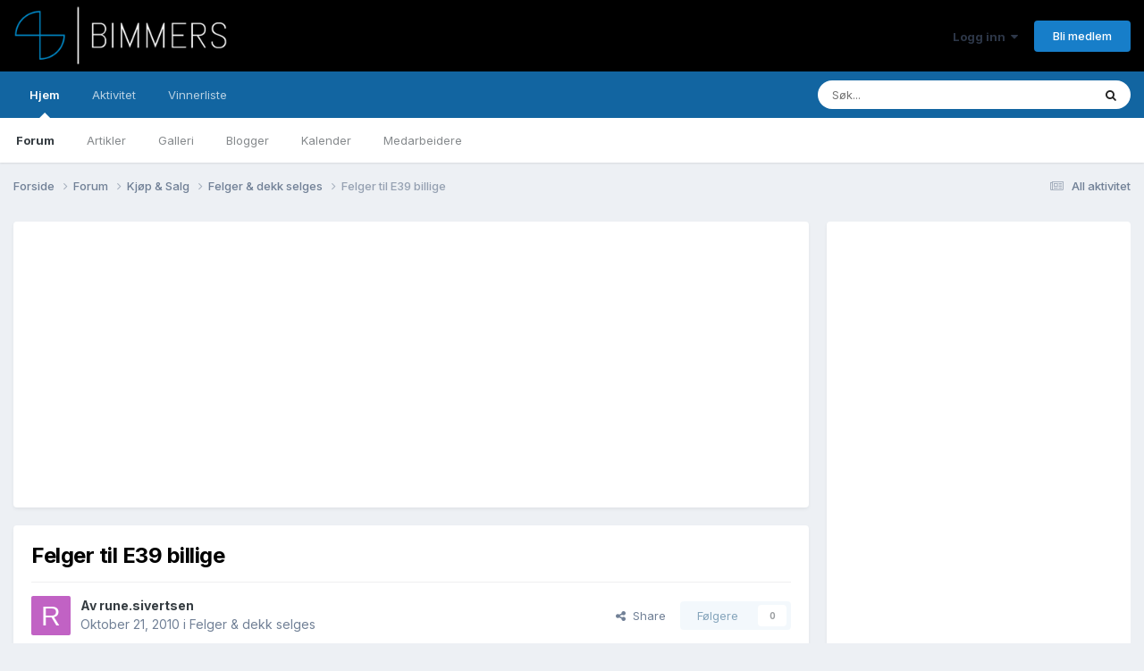

--- FILE ---
content_type: text/html;charset=UTF-8
request_url: https://bimmers.no/forums/topic/675507-felger-til-e39-billige/
body_size: 12102
content:
<!DOCTYPE html>
<html lang="nb-NO" dir="ltr">
	<head>
		<meta charset="utf-8">
        
		<title>Felger til E39 billige - Felger &amp; dekk selges - Bimmers.no | BMW Forum</title>
		
			<script>
  (function(i,s,o,g,r,a,m){i['GoogleAnalyticsObject']=r;i[r]=i[r]||function(){
  (i[r].q=i[r].q||[]).push(arguments)},i[r].l=1*new Date();a=s.createElement(o),
  m=s.getElementsByTagName(o)[0];a.async=1;a.src=g;m.parentNode.insertBefore(a,m)
  })(window,document,'script','//www.google-analytics.com/analytics.js','ga');

  ga('create', 'UA-44314757-1', 'bimmers.no');
  ga('send', 'pageview');

</script>

<div id="fb-root"></div>
<script>(function(d, s, id) {
  var js, fjs = d.getElementsByTagName(s)[0];
  if (d.getElementById(id)) return;
  js = d.createElement(s); js.id = id;
  js.src = "//connect.facebook.net/nb_NO/sdk.js#xfbml=1&version=v2.5&appId=193561007350520";
  fjs.parentNode.insertBefore(js, fjs);
}(document, 'script', 'facebook-jssdk'));</script>

		
		
		
		

	<meta name="viewport" content="width=device-width, initial-scale=1">


	
	
		<meta property="og:image" content="https://bimmers.no/repository/monthly_2016_01/Bimmers-logo-artikkel-2.jpg.9cde327ccb858f43a0ddaf5b50b73514.jpg">
	


	<meta name="twitter:card" content="summary_large_image" />




	
		
			
				<meta property="og:title" content="Felger til E39 billige">
			
		
	

	
		
			
				<meta property="og:type" content="website">
			
		
	

	
		
			
				<meta property="og:url" content="https://bimmers.no/forums/topic/675507-felger-til-e39-billige/">
			
		
	

	
		
			
				<meta name="description" content="Har ett sett felger til E39 liggende. 15&quot; de står nå med gamle vinterdekk. tenkte at om noen trengte så ligger de bare her. De ligger på hamarøy i nord men kan leveres rundt bodø. 100 for stykket.,.">
			
		
	

	
		
			
				<meta property="og:description" content="Har ett sett felger til E39 liggende. 15&quot; de står nå med gamle vinterdekk. tenkte at om noen trengte så ligger de bare her. De ligger på hamarøy i nord men kan leveres rundt bodø. 100 for stykket.,.">
			
		
	

	
		
			
				<meta property="og:updated_time" content="2010-10-21T17:50:03Z">
			
		
	

	
		
			
				<meta property="og:site_name" content="Bimmers.no | BMW Forum">
			
		
	

	
		
			
				<meta property="og:locale" content="nb_NO">
			
		
	


	
		<link rel="canonical" href="https://bimmers.no/forums/topic/675507-felger-til-e39-billige/" />
	





<link rel="manifest" href="https://bimmers.no/manifest.webmanifest/">
<meta name="msapplication-config" content="https://bimmers.no/browserconfig.xml/">
<meta name="msapplication-starturl" content="/">
<meta name="application-name" content="Bimmers.no | BMW Forum">
<meta name="apple-mobile-web-app-title" content="Bimmers.no | BMW Forum">

	<meta name="theme-color" content="#000000">










<link rel="preload" href="//bimmers.no/applications/core/interface/font/fontawesome-webfont.woff2?v=4.7.0" as="font" crossorigin="anonymous">
		


	<link rel="preconnect" href="https://fonts.googleapis.com">
	<link rel="preconnect" href="https://fonts.gstatic.com" crossorigin>
	
		<link href="https://fonts.googleapis.com/css2?family=Inter:wght@300;400;500;600;700&display=swap" rel="stylesheet">
	



	<link rel='stylesheet' href='https://bimmers.no/repository/css_built_1/341e4a57816af3ba440d891ca87450ff_framework.css?v=31211ded841736950416' media='all'>

	<link rel='stylesheet' href='https://bimmers.no/repository/css_built_1/05e81b71abe4f22d6eb8d1a929494829_responsive.css?v=31211ded841736950416' media='all'>

	<link rel='stylesheet' href='https://bimmers.no/repository/css_built_1/20446cf2d164adcc029377cb04d43d17_flags.css?v=31211ded841736950416' media='all'>

	<link rel='stylesheet' href='https://bimmers.no/repository/css_built_1/90eb5adf50a8c640f633d47fd7eb1778_core.css?v=31211ded841736950416' media='all'>

	<link rel='stylesheet' href='https://bimmers.no/repository/css_built_1/5a0da001ccc2200dc5625c3f3934497d_core_responsive.css?v=31211ded841736950416' media='all'>

	<link rel='stylesheet' href='https://bimmers.no/repository/css_built_1/62e269ced0fdab7e30e026f1d30ae516_forums.css?v=31211ded841736950416' media='all'>

	<link rel='stylesheet' href='https://bimmers.no/repository/css_built_1/76e62c573090645fb99a15a363d8620e_forums_responsive.css?v=31211ded841736950416' media='all'>

	<link rel='stylesheet' href='https://bimmers.no/repository/css_built_1/ebdea0c6a7dab6d37900b9190d3ac77b_topics.css?v=31211ded841736950416' media='all'>





<link rel='stylesheet' href='https://bimmers.no/repository/css_built_1/258adbb6e4f3e83cd3b355f84e3fa002_custom.css?v=31211ded841736950416' media='all'>




		
		

	</head>
	<body class='ipsApp ipsApp_front ipsJS_none ipsClearfix' data-controller='core.front.core.app' data-message="" data-pageApp='forums' data-pageLocation='front' data-pageModule='forums' data-pageController='topic' data-pageID='675507'  >
		
        

        

		<a href='#ipsLayout_mainArea' class='ipsHide' title='Gå til hovedinnholdet på denne siden' accesskey='m'>Gå til innhold</a>
		





		<div id='ipsLayout_header' class='ipsClearfix'>
			<header>
				<div class='ipsLayout_container'>
					


<a href='https://bimmers.no/' id='elLogo' accesskey='1'><img src="https://bimmers.no/repository/monthly_2016_01/Bimmers-hvit-logo.png.8304eb39e33d87c7730e9f9d9774a388.png" alt='Bimmers.no | BMW Forum'></a>

					
						

	<ul id='elUserNav' class='ipsList_inline cSignedOut ipsResponsive_showDesktop'>
		
        
		
        
        
            
            <li id='elSignInLink'>
                <a href='https://bimmers.no/login/' data-ipsMenu-closeOnClick="false" data-ipsMenu id='elUserSignIn'>
                    Logg inn &nbsp;<i class='fa fa-caret-down'></i>
                </a>
                
<div id='elUserSignIn_menu' class='ipsMenu ipsMenu_auto ipsHide'>
	<form accept-charset='utf-8' method='post' action='https://bimmers.no/login/'>
		<input type="hidden" name="csrfKey" value="d5b7d00485affcc42fb69d552142210e">
		<input type="hidden" name="ref" value="aHR0cHM6Ly9iaW1tZXJzLm5vL2ZvcnVtcy90b3BpYy82NzU1MDctZmVsZ2VyLXRpbC1lMzktYmlsbGlnZS8=">
		<div data-role="loginForm">
			
			
			
				<div class='ipsColumns ipsColumns_noSpacing'>
					<div class='ipsColumn ipsColumn_wide' id='elUserSignIn_internal'>
						
<div class="ipsPad ipsForm ipsForm_vertical">
	<h4 class="ipsType_sectionHead">Logg inn</h4>
	<br><br>
	<ul class='ipsList_reset'>
		<li class="ipsFieldRow ipsFieldRow_noLabel ipsFieldRow_fullWidth">
			
			
				<input type="email" placeholder="E-postadresse" name="auth" autocomplete="email">
			
		</li>
		<li class="ipsFieldRow ipsFieldRow_noLabel ipsFieldRow_fullWidth">
			<input type="password" placeholder="Passord" name="password" autocomplete="current-password">
		</li>
		<li class="ipsFieldRow ipsFieldRow_checkbox ipsClearfix">
			<span class="ipsCustomInput">
				<input type="checkbox" name="remember_me" id="remember_me_checkbox" value="1" checked aria-checked="true">
				<span></span>
			</span>
			<div class="ipsFieldRow_content">
				<label class="ipsFieldRow_label" for="remember_me_checkbox">Husk meg</label>
				<span class="ipsFieldRow_desc">Anbefales ikke for PC/nettbrett/mobil ol. som brukes av mange</span>
			</div>
		</li>
		<li class="ipsFieldRow ipsFieldRow_fullWidth">
			<button type="submit" name="_processLogin" value="usernamepassword" class="ipsButton ipsButton_primary ipsButton_small" id="elSignIn_submit">Logg inn</button>
			
				<p class="ipsType_right ipsType_small">
					
						<a href='https://bimmers.no/lostpassword/' >
					
					Glemt passord?</a>
				</p>
			
		</li>
	</ul>
</div>
					</div>
					<div class='ipsColumn ipsColumn_wide'>
						<div class='ipsPadding' id='elUserSignIn_external'>
							<div class='ipsAreaBackground_light ipsPadding:half'>
								
								
									<div class='ipsType_center ipsMargin_top:half'>
										

<button type="submit" name="_processLogin" value="2" class='ipsButton ipsButton_verySmall ipsButton_fullWidth ipsSocial ipsSocial_facebook' style="background-color: #3a579a">
	
		<span class='ipsSocial_icon'>
			
				<i class='fa fa-facebook-official'></i>
			
		</span>
		<span class='ipsSocial_text'>Logg inn med Facebook</span>
	
</button>
									</div>
								
							</div>
						</div>
					</div>
				</div>
			
		</div>
	</form>
</div>
            </li>
            
        
		
			<li>
				
					<a href='https://bimmers.no/register/' data-ipsDialog data-ipsDialog-size='narrow' data-ipsDialog-title='Bli medlem' id='elRegisterButton' class='ipsButton ipsButton_normal ipsButton_primary'>Bli medlem</a>
				
			</li>
		
	</ul>

						
<ul class='ipsMobileHamburger ipsList_reset ipsResponsive_hideDesktop'>
	<li data-ipsDrawer data-ipsDrawer-drawerElem='#elMobileDrawer'>
		<a href='#' >
			
			
				
			
			
			
			<i class='fa fa-navicon'></i>
		</a>
	</li>
</ul>
					
				</div>
			</header>
			

	<nav data-controller='core.front.core.navBar' class=' ipsResponsive_showDesktop'>
		<div class='ipsNavBar_primary ipsLayout_container '>
			<ul data-role="primaryNavBar" class='ipsClearfix'>
				


	
		
		
			
		
		<li class='ipsNavBar_active' data-active id='elNavSecondary_1' data-role="navBarItem" data-navApp="cms" data-navExt="Pages">
			
			
				<a href="https://bimmers.no"  data-navItem-id="1" data-navDefault>
					Hjem<span class='ipsNavBar_active__identifier'></span>
				</a>
			
			
				<ul class='ipsNavBar_secondary ' data-role='secondaryNavBar'>
					


	
		
		
			
		
		<li class='ipsNavBar_active' data-active id='elNavSecondary_9' data-role="navBarItem" data-navApp="forums" data-navExt="Forums">
			
			
				<a href="https://bimmers.no/forums/"  data-navItem-id="9" data-navDefault>
					Forum<span class='ipsNavBar_active__identifier'></span>
				</a>
			
			
		</li>
	
	

	
		
		
		<li  id='elNavSecondary_35' data-role="navBarItem" data-navApp="cms" data-navExt="Pages">
			
			
				<a href="https://bimmers.no/artikler/"  data-navItem-id="35" >
					Artikler<span class='ipsNavBar_active__identifier'></span>
				</a>
			
			
		</li>
	
	

	
		
		
		<li  id='elNavSecondary_10' data-role="navBarItem" data-navApp="gallery" data-navExt="Gallery">
			
			
				<a href="https://bimmers.no/gallery/"  data-navItem-id="10" >
					Galleri<span class='ipsNavBar_active__identifier'></span>
				</a>
			
			
		</li>
	
	

	
		
		
		<li  id='elNavSecondary_27' data-role="navBarItem" data-navApp="blog" data-navExt="Blogs">
			
			
				<a href="https://bimmers.no/blogs/"  data-navItem-id="27" >
					Blogger<span class='ipsNavBar_active__identifier'></span>
				</a>
			
			
		</li>
	
	

	
		
		
		<li  id='elNavSecondary_28' data-role="navBarItem" data-navApp="calendar" data-navExt="Calendar">
			
			
				<a href="https://bimmers.no/calendar/"  data-navItem-id="28" >
					Kalender<span class='ipsNavBar_active__identifier'></span>
				</a>
			
			
		</li>
	
	

	
		
		
		<li  id='elNavSecondary_30' data-role="navBarItem" data-navApp="core" data-navExt="StaffDirectory">
			
			
				<a href="https://bimmers.no/staff/"  data-navItem-id="30" >
					Medarbeidere<span class='ipsNavBar_active__identifier'></span>
				</a>
			
			
		</li>
	
	

					<li class='ipsHide' id='elNavigationMore_1' data-role='navMore'>
						<a href='#' data-ipsMenu data-ipsMenu-appendTo='#elNavigationMore_1' id='elNavigationMore_1_dropdown'>Mer <i class='fa fa-caret-down'></i></a>
						<ul class='ipsHide ipsMenu ipsMenu_auto' id='elNavigationMore_1_dropdown_menu' data-role='moreDropdown'></ul>
					</li>
				</ul>
			
		</li>
	
	

	
		
		
		<li  id='elNavSecondary_2' data-role="navBarItem" data-navApp="core" data-navExt="CustomItem">
			
			
				<a href="https://bimmers.no/discover/"  data-navItem-id="2" >
					Aktivitet<span class='ipsNavBar_active__identifier'></span>
				</a>
			
			
				<ul class='ipsNavBar_secondary ipsHide' data-role='secondaryNavBar'>
					


	
		
		
		<li  id='elNavSecondary_3' data-role="navBarItem" data-navApp="core" data-navExt="AllActivity">
			
			
				<a href="https://bimmers.no/discover/"  data-navItem-id="3" >
					All aktivitet<span class='ipsNavBar_active__identifier'></span>
				</a>
			
			
		</li>
	
	

	
		
		
		<li  id='elNavSecondary_4' data-role="navBarItem" data-navApp="core" data-navExt="YourActivityStreams">
			
			
				<a href="#"  data-navItem-id="4" >
					Mine aktivitetsstrømmer<span class='ipsNavBar_active__identifier'></span>
				</a>
			
			
		</li>
	
	

	
		
		
		<li  id='elNavSecondary_5' data-role="navBarItem" data-navApp="core" data-navExt="YourActivityStreamsItem">
			
			
				<a href="https://bimmers.no/discover/unread/"  data-navItem-id="5" >
					Ulest innhold<span class='ipsNavBar_active__identifier'></span>
				</a>
			
			
		</li>
	
	

	
		
		
		<li  id='elNavSecondary_6' data-role="navBarItem" data-navApp="core" data-navExt="YourActivityStreamsItem">
			
			
				<a href="https://bimmers.no/discover/content-started/"  data-navItem-id="6" >
					Innhold jeg startet<span class='ipsNavBar_active__identifier'></span>
				</a>
			
			
		</li>
	
	

	
		
		
		<li  id='elNavSecondary_7' data-role="navBarItem" data-navApp="core" data-navExt="Search">
			
			
				<a href="https://bimmers.no/search/"  data-navItem-id="7" >
					Søk<span class='ipsNavBar_active__identifier'></span>
				</a>
			
			
		</li>
	
	

					<li class='ipsHide' id='elNavigationMore_2' data-role='navMore'>
						<a href='#' data-ipsMenu data-ipsMenu-appendTo='#elNavigationMore_2' id='elNavigationMore_2_dropdown'>Mer <i class='fa fa-caret-down'></i></a>
						<ul class='ipsHide ipsMenu ipsMenu_auto' id='elNavigationMore_2_dropdown_menu' data-role='moreDropdown'></ul>
					</li>
				</ul>
			
		</li>
	
	

	
		
		
		<li  id='elNavSecondary_36' data-role="navBarItem" data-navApp="core" data-navExt="Leaderboard">
			
			
				<a href="https://bimmers.no/leaderboard/"  data-navItem-id="36" >
					Vinnerliste<span class='ipsNavBar_active__identifier'></span>
				</a>
			
			
		</li>
	
	

	
	

				<li class='ipsHide' id='elNavigationMore' data-role='navMore'>
					<a href='#' data-ipsMenu data-ipsMenu-appendTo='#elNavigationMore' id='elNavigationMore_dropdown'>Mer</a>
					<ul class='ipsNavBar_secondary ipsHide' data-role='secondaryNavBar'>
						<li class='ipsHide' id='elNavigationMore_more' data-role='navMore'>
							<a href='#' data-ipsMenu data-ipsMenu-appendTo='#elNavigationMore_more' id='elNavigationMore_more_dropdown'>Mer <i class='fa fa-caret-down'></i></a>
							<ul class='ipsHide ipsMenu ipsMenu_auto' id='elNavigationMore_more_dropdown_menu' data-role='moreDropdown'></ul>
						</li>
					</ul>
				</li>
			</ul>
			

	<div id="elSearchWrapper">
		<div id='elSearch' data-controller="core.front.core.quickSearch">
			<form accept-charset='utf-8' action='//bimmers.no/search/?do=quicksearch' method='post'>
                <input type='search' id='elSearchField' placeholder='Søk...' name='q' autocomplete='off' aria-label='Søk'>
                <details class='cSearchFilter'>
                    <summary class='cSearchFilter__text'></summary>
                    <ul class='cSearchFilter__menu'>
                        
                        <li><label><input type="radio" name="type" value="all" ><span class='cSearchFilter__menuText'>Alle steder</span></label></li>
                        
                            
                                <li><label><input type="radio" name="type" value='contextual_{&quot;type&quot;:&quot;forums_topic&quot;,&quot;nodes&quot;:12}' checked><span class='cSearchFilter__menuText'>Denne kategorien</span></label></li>
                            
                                <li><label><input type="radio" name="type" value='contextual_{&quot;type&quot;:&quot;forums_topic&quot;,&quot;item&quot;:675507}' checked><span class='cSearchFilter__menuText'>Denne tråden</span></label></li>
                            
                        
                        
                            <li><label><input type="radio" name="type" value="core_statuses_status"><span class='cSearchFilter__menuText'>Statusoppdateringer</span></label></li>
                        
                            <li><label><input type="radio" name="type" value="cms_pages_pageitem"><span class='cSearchFilter__menuText'>Pages</span></label></li>
                        
                            <li><label><input type="radio" name="type" value="cms_records1"><span class='cSearchFilter__menuText'>Artikler</span></label></li>
                        
                            <li><label><input type="radio" name="type" value="forums_topic"><span class='cSearchFilter__menuText'>Emner</span></label></li>
                        
                            <li><label><input type="radio" name="type" value="gallery_image"><span class='cSearchFilter__menuText'>Bilder</span></label></li>
                        
                            <li><label><input type="radio" name="type" value="gallery_album_item"><span class='cSearchFilter__menuText'>Album</span></label></li>
                        
                            <li><label><input type="radio" name="type" value="blog_entry"><span class='cSearchFilter__menuText'>Blogginnlegg</span></label></li>
                        
                            <li><label><input type="radio" name="type" value="calendar_event"><span class='cSearchFilter__menuText'>Hendelser</span></label></li>
                        
                            <li><label><input type="radio" name="type" value="core_members"><span class='cSearchFilter__menuText'>Medlemmer</span></label></li>
                        
                    </ul>
                </details>
				<button class='cSearchSubmit' type="submit" aria-label='Søk'><i class="fa fa-search"></i></button>
			</form>
		</div>
	</div>

		</div>
	</nav>

			
<ul id='elMobileNav' class='ipsResponsive_hideDesktop' data-controller='core.front.core.mobileNav'>
	
		
			
			
				
				
			
				
				
			
				
					<li id='elMobileBreadcrumb'>
						<a href='https://bimmers.no/forums/forum/12-felger-amp-dekk-selges/'>
							<span>Felger &amp; dekk selges</span>
						</a>
					</li>
				
				
			
				
				
			
		
	
	
	
	<li >
		<a data-action="defaultStream" href='https://bimmers.no/discover/'><i class="fa fa-newspaper-o" aria-hidden="true"></i></a>
	</li>

	

	
		<li class='ipsJS_show'>
			<a href='https://bimmers.no/search/'><i class='fa fa-search'></i></a>
		</li>
	
</ul>
		</div>
		<main id='ipsLayout_body' class='ipsLayout_container'>
			<div id='ipsLayout_contentArea'>
				<div id='ipsLayout_contentWrapper'>
					
<nav class='ipsBreadcrumb ipsBreadcrumb_top ipsFaded_withHover'>
	

	<ul class='ipsList_inline ipsPos_right'>
		
		<li >
			<a data-action="defaultStream" class='ipsType_light '  href='https://bimmers.no/discover/'><i class="fa fa-newspaper-o" aria-hidden="true"></i> <span>All aktivitet</span></a>
		</li>
		
	</ul>

	<ul data-role="breadcrumbList">
		<li>
			<a title="Forside" href='https://bimmers.no/'>
				<span>Forside <i class='fa fa-angle-right'></i></span>
			</a>
		</li>
		
		
			<li>
				
					<a href='https://bimmers.no/forums/'>
						<span>Forum <i class='fa fa-angle-right' aria-hidden="true"></i></span>
					</a>
				
			</li>
		
			<li>
				
					<a href='https://bimmers.no/forums/forum/15-kj%C3%B8p-amp-salg/'>
						<span>Kjøp &amp; Salg <i class='fa fa-angle-right' aria-hidden="true"></i></span>
					</a>
				
			</li>
		
			<li>
				
					<a href='https://bimmers.no/forums/forum/12-felger-amp-dekk-selges/'>
						<span>Felger &amp; dekk selges <i class='fa fa-angle-right' aria-hidden="true"></i></span>
					</a>
				
			</li>
		
			<li>
				
					Felger til E39 billige
				
			</li>
		
	</ul>
</nav>
					
					<div id='ipsLayout_mainArea'>
						
						
						
						

	




	<div class='cWidgetContainer '  data-role='widgetReceiver' data-orientation='horizontal' data-widgetArea='header'>
		<ul class='ipsList_reset'>
			
				
					
					<li class='ipsWidget ipsWidget_horizontal ipsBox  ipsResponsive_block' data-blockID='app_cms_Blocks_si79ebtre' data-blockConfig="true" data-blockTitle="Egne blokker" data-blockErrorMessage="Denne blokken kunne ikke vises. Det kan være fordi du må konfigurere den, at den ikke kan vises på akkurat denne siden eller vil vises etter at du laster siden på nytt."  data-controller='core.front.widgets.block'>
<div class='ipsWidget_inner ipsPad ipsType_richText' data-controller='core.front.core.lightboxedImages'>
	
<ins class="adsbygoogle" style="display:block" data-ad-client="ca-pub-6109846708041883" data-ad-slot="6564151071" data-ad-format="auto" data-full-width-responsive="true"></ins>
<script>
     (adsbygoogle = window.adsbygoogle || []).push({});
</script>

</div>
</li>
				
			
		</ul>
	</div>

						



<div class="ipsPageHeader ipsResponsive_pull ipsBox ipsPadding sm:ipsPadding:half ipsMargin_bottom">
		
	
	<div class="ipsFlex ipsFlex-ai:center ipsFlex-fw:wrap ipsGap:4">
		<div class="ipsFlex-flex:11">
			<h1 class="ipsType_pageTitle ipsContained_container">
				

				
				
					<span class="ipsType_break ipsContained">
						<span>Felger til E39 billige</span>
					</span>
				
			</h1>
			
			
		</div>
		
	</div>
	<hr class="ipsHr">
	<div class="ipsPageHeader__meta ipsFlex ipsFlex-jc:between ipsFlex-ai:center ipsFlex-fw:wrap ipsGap:3">
		<div class="ipsFlex-flex:11">
			<div class="ipsPhotoPanel ipsPhotoPanel_mini ipsPhotoPanel_notPhone ipsClearfix">
				


	<a href="https://bimmers.no/profile/51075-runesivertsen/" rel="nofollow" data-ipsHover data-ipsHover-width="370" data-ipsHover-target="https://bimmers.no/profile/51075-runesivertsen/?do=hovercard" class="ipsUserPhoto ipsUserPhoto_mini" title="Gå til rune.sivertsen sin profil">
		<img src='data:image/svg+xml,%3Csvg%20xmlns%3D%22http%3A%2F%2Fwww.w3.org%2F2000%2Fsvg%22%20viewBox%3D%220%200%201024%201024%22%20style%3D%22background%3A%23c162c4%22%3E%3Cg%3E%3Ctext%20text-anchor%3D%22middle%22%20dy%3D%22.35em%22%20x%3D%22512%22%20y%3D%22512%22%20fill%3D%22%23ffffff%22%20font-size%3D%22700%22%20font-family%3D%22-apple-system%2C%20BlinkMacSystemFont%2C%20Roboto%2C%20Helvetica%2C%20Arial%2C%20sans-serif%22%3ER%3C%2Ftext%3E%3C%2Fg%3E%3C%2Fsvg%3E' alt='rune.sivertsen' loading="lazy">
	</a>

				<div>
					<p class="ipsType_reset ipsType_blendLinks">
						<span class="ipsType_normal">
						
							<strong>Av 


<a href='https://bimmers.no/profile/51075-runesivertsen/' rel="nofollow" data-ipsHover data-ipsHover-width='370' data-ipsHover-target='https://bimmers.no/profile/51075-runesivertsen/?do=hovercard&amp;referrer=https%253A%252F%252Fbimmers.no%252Fforums%252Ftopic%252F675507-felger-til-e39-billige%252F' title="Gå til rune.sivertsen sin profil" class="ipsType_break">rune.sivertsen</a></strong><br>
							<span class="ipsType_light"><time datetime='2010-10-21T17:50:03Z' title='10/21/10 17:50' data-short='15 år'>Oktober 21, 2010	</time> i <a href="https://bimmers.no/forums/forum/12-felger-amp-dekk-selges/">Felger &amp; dekk selges</a></span>
						
						</span>
					</p>
				</div>
			</div>
		</div>
		
			<div class="ipsFlex-flex:01 ipsResponsive_hidePhone">
				<div class="ipsShareLinks">
					
						


    <a href='#elShareItem_1935941962_menu' id='elShareItem_1935941962' data-ipsMenu class='ipsShareButton ipsButton ipsButton_verySmall ipsButton_link ipsButton_link--light'>
        <span><i class='fa fa-share-alt'></i></span> &nbsp;Share
    </a>

    <div class='ipsPadding ipsMenu ipsMenu_normal ipsHide' id='elShareItem_1935941962_menu' data-controller="core.front.core.sharelink">
        
        
        <span data-ipsCopy data-ipsCopy-flashmessage>
            <a href="https://bimmers.no/forums/topic/675507-felger-til-e39-billige/" class="ipsButton ipsButton_light ipsButton_small ipsButton_fullWidth" data-role="copyButton" data-clipboard-text="https://bimmers.no/forums/topic/675507-felger-til-e39-billige/" data-ipstooltip title='Copy Link to Clipboard'><i class="fa fa-clone"></i> https://bimmers.no/forums/topic/675507-felger-til-e39-billige/</a>
        </span>
        <ul class='ipsShareLinks ipsMargin_top:half'>
            
                <li>
<a href="https://x.com/share?url=https%3A%2F%2Fbimmers.no%2Fforums%2Ftopic%2F675507-felger-til-e39-billige%2F" class="cShareLink cShareLink_x" target="_blank" data-role="shareLink" title='Share on X' data-ipsTooltip rel='nofollow noopener'>
    <i class="fa fa-x"></i>
</a></li>
            
                <li>
<a href="https://www.facebook.com/sharer/sharer.php?u=https%3A%2F%2Fbimmers.no%2Fforums%2Ftopic%2F675507-felger-til-e39-billige%2F" class="cShareLink cShareLink_facebook" target="_blank" data-role="shareLink" title='Del på Facebook' data-ipsTooltip rel='noopener nofollow'>
	<i class="fa fa-facebook"></i>
</a></li>
            
                <li>
<a href="mailto:?subject=Felger%20til%20E39%20billige&body=https%3A%2F%2Fbimmers.no%2Fforums%2Ftopic%2F675507-felger-til-e39-billige%2F" rel='nofollow' class='cShareLink cShareLink_email' title='Del gjennom e-post' data-ipsTooltip>
	<i class="fa fa-envelope"></i>
</a></li>
            
        </ul>
        
            <hr class='ipsHr'>
            <button class='ipsHide ipsButton ipsButton_verySmall ipsButton_light ipsButton_fullWidth ipsMargin_top:half' data-controller='core.front.core.webshare' data-role='webShare' data-webShareTitle='Felger til E39 billige' data-webShareText='Felger til E39 billige' data-webShareUrl='https://bimmers.no/forums/topic/675507-felger-til-e39-billige/'>More sharing options...</button>
        
    </div>

					
					
                    

					



					

<div data-followApp='forums' data-followArea='topic' data-followID='675507' data-controller='core.front.core.followButton'>
	

	<a href='https://bimmers.no/login/' rel="nofollow" class="ipsFollow ipsPos_middle ipsButton ipsButton_light ipsButton_verySmall ipsButton_disabled" data-role="followButton" data-ipsTooltip title='Logg inn for å følge dette'>
		<span>Følgere</span>
		<span class='ipsCommentCount'>0</span>
	</a>

</div>
				</div>
			</div>
					
	</div>
	
	
</div>








<div class="ipsClearfix">
	<ul class="ipsToolList ipsToolList_horizontal ipsClearfix ipsSpacer_both ipsResponsive_hidePhone">
		
		
		
	</ul>
</div>

<div id="comments" data-controller="core.front.core.commentFeed,forums.front.topic.view, core.front.core.ignoredComments" data-autopoll data-baseurl="https://bimmers.no/forums/topic/675507-felger-til-e39-billige/" data-lastpage data-feedid="topic-675507" class="cTopic ipsClear ipsSpacer_top">
	
			
	

	

<div data-controller='core.front.core.recommendedComments' data-url='https://bimmers.no/forums/topic/675507-felger-til-e39-billige/?recommended=comments' class='ipsRecommendedComments ipsHide'>
	<div data-role="recommendedComments">
		<h2 class='ipsType_sectionHead ipsType_large ipsType_bold ipsMargin_bottom'>Anbefalte innlegg</h2>
		
	</div>
</div>
	
	<div id="elPostFeed" data-role="commentFeed" data-controller="core.front.core.moderation" >
		<form action="https://bimmers.no/forums/topic/675507-felger-til-e39-billige/?csrfKey=d5b7d00485affcc42fb69d552142210e&amp;do=multimodComment" method="post" data-ipspageaction data-role="moderationTools">
			
			
				

					

					
					



<a id='findComment-1661537'></a>
<a id='comment-1661537'></a>
<article  id='elComment_1661537' class='cPost ipsBox ipsResponsive_pull  ipsComment  ipsComment_parent ipsClearfix ipsClear ipsColumns ipsColumns_noSpacing ipsColumns_collapsePhone    '>
	

	

	<div class='cAuthorPane_mobile ipsResponsive_showPhone'>
		<div class='cAuthorPane_photo'>
			<div class='cAuthorPane_photoWrap'>
				


	<a href="https://bimmers.no/profile/51075-runesivertsen/" rel="nofollow" data-ipsHover data-ipsHover-width="370" data-ipsHover-target="https://bimmers.no/profile/51075-runesivertsen/?do=hovercard" class="ipsUserPhoto ipsUserPhoto_large" title="Gå til rune.sivertsen sin profil">
		<img src='data:image/svg+xml,%3Csvg%20xmlns%3D%22http%3A%2F%2Fwww.w3.org%2F2000%2Fsvg%22%20viewBox%3D%220%200%201024%201024%22%20style%3D%22background%3A%23c162c4%22%3E%3Cg%3E%3Ctext%20text-anchor%3D%22middle%22%20dy%3D%22.35em%22%20x%3D%22512%22%20y%3D%22512%22%20fill%3D%22%23ffffff%22%20font-size%3D%22700%22%20font-family%3D%22-apple-system%2C%20BlinkMacSystemFont%2C%20Roboto%2C%20Helvetica%2C%20Arial%2C%20sans-serif%22%3ER%3C%2Ftext%3E%3C%2Fg%3E%3C%2Fsvg%3E' alt='rune.sivertsen' loading="lazy">
	</a>

				
				
					<a href="https://bimmers.no/profile/51075-runesivertsen/badges/" rel="nofollow">
						
<img src='https://bimmers.no/repository/monthly_2021_09/1_Newbie.svg' loading="lazy" alt="Newbie" class="cAuthorPane_badge cAuthorPane_badge--rank ipsOutline ipsOutline:2px" data-ipsTooltip title="Rang: Newbie (1/14)">
					</a>
				
			</div>
		</div>
		<div class='cAuthorPane_content'>
			<h3 class='ipsType_sectionHead cAuthorPane_author ipsType_break ipsType_blendLinks ipsFlex ipsFlex-ai:center'>
				


<a href='https://bimmers.no/profile/51075-runesivertsen/' rel="nofollow" data-ipsHover data-ipsHover-width='370' data-ipsHover-target='https://bimmers.no/profile/51075-runesivertsen/?do=hovercard&amp;referrer=https%253A%252F%252Fbimmers.no%252Fforums%252Ftopic%252F675507-felger-til-e39-billige%252F' title="Gå til rune.sivertsen sin profil" class="ipsType_break">rune.sivertsen</a>
			</h3>
			<div class='ipsType_light ipsType_reset'>
			    <a href='https://bimmers.no/forums/topic/675507-felger-til-e39-billige/#findComment-1661537' rel="nofollow" class='ipsType_blendLinks'>Skrevet <time datetime='2010-10-21T17:50:03Z' title='10/21/10 17:50' data-short='15 år'>Oktober 21, 2010	</time></a>
				
			</div>
		</div>
	</div>
	<aside class='ipsComment_author cAuthorPane ipsColumn ipsColumn_medium ipsResponsive_hidePhone'>
		<h3 class='ipsType_sectionHead cAuthorPane_author ipsType_blendLinks ipsType_break'><strong>


<a href='https://bimmers.no/profile/51075-runesivertsen/' rel="nofollow" data-ipsHover data-ipsHover-width='370' data-ipsHover-target='https://bimmers.no/profile/51075-runesivertsen/?do=hovercard&amp;referrer=https%253A%252F%252Fbimmers.no%252Fforums%252Ftopic%252F675507-felger-til-e39-billige%252F' title="Gå til rune.sivertsen sin profil" class="ipsType_break">rune.sivertsen</a></strong>
			
		</h3>
		<ul class='cAuthorPane_info ipsList_reset'>
			<li data-role='photo' class='cAuthorPane_photo'>
				<div class='cAuthorPane_photoWrap'>
					


	<a href="https://bimmers.no/profile/51075-runesivertsen/" rel="nofollow" data-ipsHover data-ipsHover-width="370" data-ipsHover-target="https://bimmers.no/profile/51075-runesivertsen/?do=hovercard" class="ipsUserPhoto ipsUserPhoto_large" title="Gå til rune.sivertsen sin profil">
		<img src='data:image/svg+xml,%3Csvg%20xmlns%3D%22http%3A%2F%2Fwww.w3.org%2F2000%2Fsvg%22%20viewBox%3D%220%200%201024%201024%22%20style%3D%22background%3A%23c162c4%22%3E%3Cg%3E%3Ctext%20text-anchor%3D%22middle%22%20dy%3D%22.35em%22%20x%3D%22512%22%20y%3D%22512%22%20fill%3D%22%23ffffff%22%20font-size%3D%22700%22%20font-family%3D%22-apple-system%2C%20BlinkMacSystemFont%2C%20Roboto%2C%20Helvetica%2C%20Arial%2C%20sans-serif%22%3ER%3C%2Ftext%3E%3C%2Fg%3E%3C%2Fsvg%3E' alt='rune.sivertsen' loading="lazy">
	</a>

					
					
						
<img src='https://bimmers.no/repository/monthly_2021_09/1_Newbie.svg' loading="lazy" alt="Newbie" class="cAuthorPane_badge cAuthorPane_badge--rank ipsOutline ipsOutline:2px" data-ipsTooltip title="Rang: Newbie (1/14)">
					
				</div>
			</li>
			
				<li data-role='group'>Medlem</li>
				
			
			
				<li data-role='stats' class='ipsMargin_top'>
					<ul class="ipsList_reset ipsType_light ipsFlex ipsFlex-ai:center ipsFlex-jc:center ipsGap_row:2 cAuthorPane_stats">
						<li>
							
								<a href="https://bimmers.no/profile/51075-runesivertsen/content/" rel="nofollow" title="178 innlegg" data-ipsTooltip class="ipsType_blendLinks">
							
								<i class="fa fa-comment"></i> 178
							
								</a>
							
						</li>
						
					</ul>
				</li>
			
			
				

			
		</ul>
	</aside>
	<div class='ipsColumn ipsColumn_fluid ipsMargin:none'>
		

<div id='comment-1661537_wrap' data-controller='core.front.core.comment' data-commentApp='forums' data-commentType='forums' data-commentID="1661537" data-quoteData='{&quot;userid&quot;:51075,&quot;username&quot;:&quot;rune.sivertsen&quot;,&quot;timestamp&quot;:1287683403,&quot;contentapp&quot;:&quot;forums&quot;,&quot;contenttype&quot;:&quot;forums&quot;,&quot;contentid&quot;:675507,&quot;contentclass&quot;:&quot;forums_Topic&quot;,&quot;contentcommentid&quot;:1661537}' class='ipsComment_content ipsType_medium'>

	<div class='ipsComment_meta ipsType_light ipsFlex ipsFlex-ai:center ipsFlex-jc:between ipsFlex-fd:row-reverse'>
		<div class='ipsType_light ipsType_reset ipsType_blendLinks ipsComment_toolWrap'>
			<div class='ipsResponsive_hidePhone ipsComment_badges'>
				<ul class='ipsList_reset ipsFlex ipsFlex-jc:end ipsFlex-fw:wrap ipsGap:2 ipsGap_row:1'>
					
					
					
					
					
				</ul>
			</div>
			<ul class='ipsList_reset ipsComment_tools'>
				<li>
					<a href='#elControls_1661537_menu' class='ipsComment_ellipsis' id='elControls_1661537' title='Flere valg...' data-ipsMenu data-ipsMenu-appendTo='#comment-1661537_wrap'><i class='fa fa-ellipsis-h'></i></a>
					<ul id='elControls_1661537_menu' class='ipsMenu ipsMenu_narrow ipsHide'>
						
						
                        
						
						
						
							
								
							
							
							
							
							
							
						
					</ul>
				</li>
				
			</ul>
		</div>

		<div class='ipsType_reset ipsResponsive_hidePhone'>
		   
		   Skrevet <time datetime='2010-10-21T17:50:03Z' title='10/21/10 17:50' data-short='15 år'>Oktober 21, 2010	</time>
		   
			
			<span class='ipsResponsive_hidePhone'>
				
				
			</span>
		</div>
	</div>

	

    

	<div class='cPost_contentWrap'>
		
		<div data-role='commentContent' class='ipsType_normal ipsType_richText ipsPadding_bottom ipsContained' data-controller='core.front.core.lightboxedImages'>
			<p>Har ett sett felger til E39 liggende. 15" de står nå med gamle vinterdekk. tenkte at om noen trengte så ligger de bare her. De ligger på hamarøy i nord men kan leveres rundt bodø. 100 for stykket.,.</p>

			
		</div>

		

		
			

		
	</div>

	
    
</div>
	</div>
</article>
					
					
						<script async src="https://pagead2.googlesyndication.com/pagead/js/adsbygoogle.js"></script>
<!-- Responsiv Bimmers -->
<ins class="adsbygoogle"
     style="display:block"
     data-ad-client="ca-pub-6109846708041883"
     data-ad-slot="4933414051"
     data-ad-format="auto"
     data-full-width-responsive="true"></ins>
<script>
     (adsbygoogle = window.adsbygoogle || []).push({});
</script>
					
					
				
			
			
<input type="hidden" name="csrfKey" value="d5b7d00485affcc42fb69d552142210e" />


		</form>
	</div>

	
	
	
	
	
		<a id="replyForm"></a>
	<div data-role="replyArea" class="cTopicPostArea ipsBox ipsResponsive_pull ipsPadding cTopicPostArea_noSize ipsSpacer_top" >
			
				
				

<div>
	<input type="hidden" name="csrfKey" value="d5b7d00485affcc42fb69d552142210e">
	
		<div class='ipsType_center ipsPad cGuestTeaser'>
			
				<h2 class='ipsType_pageTitle'>Opprett en konto eller logg inn for å kommentere</h2>
				<p class='ipsType_light ipsType_normal ipsType_reset ipsSpacer_top ipsSpacer_half'>Du må være et medlem for å kunne skrive en kommentar</p>
			
	
			<div class='ipsBox ipsPad ipsSpacer_top'>
				<div class='ipsGrid ipsGrid_collapsePhone'>
					<div class='ipsGrid_span6 cGuestTeaser_left'>
						<h2 class='ipsType_sectionHead'>Opprett konto</h2>
						<p class='ipsType_normal ipsType_reset ipsType_light ipsSpacer_bottom'>Det er enkelt å melde seg inn for å starte en ny konto!</p>
						
							<a href='https://bimmers.no/register/' class='ipsButton ipsButton_primary ipsButton_small' data-ipsDialog data-ipsDialog-size='narrow' data-ipsDialog-title='Bli medlem'>
						
						Start en konto</a>
					</div>
					<div class='ipsGrid_span6 cGuestTeaser_right'>
						<h2 class='ipsType_sectionHead'>Logg inn</h2>
						<p class='ipsType_normal ipsType_reset ipsType_light ipsSpacer_bottom'>Har du allerede en konto? Logg inn her.</p>
						<a href='https://bimmers.no/login/?ref=aHR0cHM6Ly9iaW1tZXJzLm5vL2ZvcnVtcy90b3BpYy82NzU1MDctZmVsZ2VyLXRpbC1lMzktYmlsbGlnZS8jcmVwbHlGb3Jt' data-ipsDialog data-ipsDialog-size='medium' data-ipsDialog-remoteVerify="false" data-ipsDialog-title="Logg inn nå" class='ipsButton ipsButton_primary ipsButton_small'>Logg inn nå</a>
					</div>
				</div>
			</div>
		</div>
	
</div>
			
		</div>
	

	
		<div class="ipsBox ipsPadding ipsResponsive_pull ipsResponsive_showPhone ipsMargin_top">
			<div class="ipsShareLinks">
				
					


    <a href='#elShareItem_1486304417_menu' id='elShareItem_1486304417' data-ipsMenu class='ipsShareButton ipsButton ipsButton_verySmall ipsButton_light '>
        <span><i class='fa fa-share-alt'></i></span> &nbsp;Share
    </a>

    <div class='ipsPadding ipsMenu ipsMenu_normal ipsHide' id='elShareItem_1486304417_menu' data-controller="core.front.core.sharelink">
        
        
        <span data-ipsCopy data-ipsCopy-flashmessage>
            <a href="https://bimmers.no/forums/topic/675507-felger-til-e39-billige/" class="ipsButton ipsButton_light ipsButton_small ipsButton_fullWidth" data-role="copyButton" data-clipboard-text="https://bimmers.no/forums/topic/675507-felger-til-e39-billige/" data-ipstooltip title='Copy Link to Clipboard'><i class="fa fa-clone"></i> https://bimmers.no/forums/topic/675507-felger-til-e39-billige/</a>
        </span>
        <ul class='ipsShareLinks ipsMargin_top:half'>
            
                <li>
<a href="https://x.com/share?url=https%3A%2F%2Fbimmers.no%2Fforums%2Ftopic%2F675507-felger-til-e39-billige%2F" class="cShareLink cShareLink_x" target="_blank" data-role="shareLink" title='Share on X' data-ipsTooltip rel='nofollow noopener'>
    <i class="fa fa-x"></i>
</a></li>
            
                <li>
<a href="https://www.facebook.com/sharer/sharer.php?u=https%3A%2F%2Fbimmers.no%2Fforums%2Ftopic%2F675507-felger-til-e39-billige%2F" class="cShareLink cShareLink_facebook" target="_blank" data-role="shareLink" title='Del på Facebook' data-ipsTooltip rel='noopener nofollow'>
	<i class="fa fa-facebook"></i>
</a></li>
            
                <li>
<a href="mailto:?subject=Felger%20til%20E39%20billige&body=https%3A%2F%2Fbimmers.no%2Fforums%2Ftopic%2F675507-felger-til-e39-billige%2F" rel='nofollow' class='cShareLink cShareLink_email' title='Del gjennom e-post' data-ipsTooltip>
	<i class="fa fa-envelope"></i>
</a></li>
            
        </ul>
        
            <hr class='ipsHr'>
            <button class='ipsHide ipsButton ipsButton_verySmall ipsButton_light ipsButton_fullWidth ipsMargin_top:half' data-controller='core.front.core.webshare' data-role='webShare' data-webShareTitle='Felger til E39 billige' data-webShareText='Felger til E39 billige' data-webShareUrl='https://bimmers.no/forums/topic/675507-felger-til-e39-billige/'>More sharing options...</button>
        
    </div>

				
				
                

                

<div data-followApp='forums' data-followArea='topic' data-followID='675507' data-controller='core.front.core.followButton'>
	

	<a href='https://bimmers.no/login/' rel="nofollow" class="ipsFollow ipsPos_middle ipsButton ipsButton_light ipsButton_verySmall ipsButton_disabled" data-role="followButton" data-ipsTooltip title='Logg inn for å følge dette'>
		<span>Følgere</span>
		<span class='ipsCommentCount'>0</span>
	</a>

</div>
				
			</div>
		</div>
	
</div>



<div class="ipsPager ipsSpacer_top">
	<div class="ipsPager_prev">
		
			<a href="https://bimmers.no/forums/forum/12-felger-amp-dekk-selges/" title="Gå til Felger &amp; dekk selges" rel="parent">
				<span class="ipsPager_type">Gå til emneliste</span>
			</a>
		
	</div>
	
</div>


						


	<div class='cWidgetContainer '  data-role='widgetReceiver' data-orientation='horizontal' data-widgetArea='footer'>
		<ul class='ipsList_reset'>
			
				
					
					<li class='ipsWidget ipsWidget_horizontal ipsBox  ipsResponsive_block' data-blockID='app_cms_Blocks_bf90f0kbf' data-blockConfig="true" data-blockTitle="Egne blokker" data-blockErrorMessage="Denne blokken kunne ikke vises. Det kan være fordi du må konfigurere den, at den ikke kan vises på akkurat denne siden eller vil vises etter at du laster siden på nytt."  data-controller='core.front.widgets.block'>
<div class='ipsWidget_inner ipsPad ipsType_richText' data-controller='core.front.core.lightboxedImages'>
	
<ins class="adsbygoogle" style="display:block" data-ad-client="ca-pub-6109846708041883" data-ad-slot="6564151071" data-ad-format="auto" data-full-width-responsive="true"></ins>
<script>
     (adsbygoogle = window.adsbygoogle || []).push({});
</script>

</div>
</li>
				
					
					<li class='ipsWidget ipsWidget_horizontal ipsBox  ' data-blockID='app_core_activeUsers_sz7l3k874' data-blockConfig="true" data-blockTitle="Hvem er aktive" data-blockErrorMessage="Denne blokken kunne ikke vises. Det kan være fordi du må konfigurere den, at den ikke kan vises på akkurat denne siden eller vil vises etter at du laster siden på nytt."  data-controller='core.front.widgets.block'>
<div data-controller='core.front.core.onlineUsersWidget'>
    <h3 class='ipsType_reset ipsWidget_title'>
        
            Hvem er aktive
        
        
        &nbsp;&nbsp;<span class='ipsType_light ipsType_unbold ipsType_medium' data-memberCount="0">0 medlemmer</span>
        
    </h3>
    <div class='ipsWidget_inner ipsPad'>
        <ul class='ipsList_inline ipsList_csv ipsList_noSpacing ipsType_normal'>
            
                <li class='ipsType_reset ipsType_medium ipsType_light' data-noneOnline>Ingen innloggede medlemmer aktive</li>
            
        </ul>
        
    </div>
</div></li>
				
			
		</ul>
	</div>

					</div>
					


	<div id='ipsLayout_sidebar' class='ipsLayout_sidebarright ' data-controller='core.front.widgets.sidebar'>
		
		
		
		


	<div class='cWidgetContainer '  data-role='widgetReceiver' data-orientation='vertical' data-widgetArea='sidebar'>
		<ul class='ipsList_reset'>
			
				
					
					<li class='ipsWidget ipsWidget_vertical ipsBox  ipsResponsive_block ipsResponsive_hidePhone ipsResponsive_hideTablet' data-blockID='app_cms_Blocks_9mlkz75pw' data-blockConfig="true" data-blockTitle="Egne blokker" data-blockErrorMessage="Denne blokken kunne ikke vises. Det kan være fordi du må konfigurere den, at den ikke kan vises på akkurat denne siden eller vil vises etter at du laster siden på nytt."  data-controller='core.front.widgets.block'>
<div class='ipsWidget_inner ipsPad ipsType_richText' data-controller='core.front.core.lightboxedImages'>
	
<ins class="adsbygoogle" style="display:block" data-ad-client="ca-pub-6109846708041883" data-ad-slot="6564151071" data-ad-format="auto" data-full-width-responsive="true"></ins>
<script>
     (adsbygoogle = window.adsbygoogle || []).push({});
</script>

</div>
</li>
				
			
		</ul>
	</div>

	</div>

					
<nav class='ipsBreadcrumb ipsBreadcrumb_bottom ipsFaded_withHover'>
	
		


	

	<ul class='ipsList_inline ipsPos_right'>
		
		<li >
			<a data-action="defaultStream" class='ipsType_light '  href='https://bimmers.no/discover/'><i class="fa fa-newspaper-o" aria-hidden="true"></i> <span>All aktivitet</span></a>
		</li>
		
	</ul>

	<ul data-role="breadcrumbList">
		<li>
			<a title="Forside" href='https://bimmers.no/'>
				<span>Forside <i class='fa fa-angle-right'></i></span>
			</a>
		</li>
		
		
			<li>
				
					<a href='https://bimmers.no/forums/'>
						<span>Forum <i class='fa fa-angle-right' aria-hidden="true"></i></span>
					</a>
				
			</li>
		
			<li>
				
					<a href='https://bimmers.no/forums/forum/15-kj%C3%B8p-amp-salg/'>
						<span>Kjøp &amp; Salg <i class='fa fa-angle-right' aria-hidden="true"></i></span>
					</a>
				
			</li>
		
			<li>
				
					<a href='https://bimmers.no/forums/forum/12-felger-amp-dekk-selges/'>
						<span>Felger &amp; dekk selges <i class='fa fa-angle-right' aria-hidden="true"></i></span>
					</a>
				
			</li>
		
			<li>
				
					Felger til E39 billige
				
			</li>
		
	</ul>
</nav>
				</div>
			</div>
			
		</main>
		<footer id='ipsLayout_footer' class='ipsClearfix'>
			<div class='ipsLayout_container'>
				
				

<ul id='elFooterSocialLinks' class='ipsList_inline ipsType_center ipsSpacer_top'>
	

	
		<li class='cUserNav_icon'>
			<a href='https://www.facebook.com/www.bimmers.no/' target='_blank' class='cShareLink cShareLink_facebook' rel='noopener noreferrer'><i class='fa fa-facebook'></i></a>
        </li>
	

</ul>


<ul class='ipsList_inline ipsType_center ipsSpacer_top' id="elFooterLinks">
	
	
		<li>
			<a href='#elNavLang_menu' id='elNavLang' data-ipsMenu data-ipsMenu-above>Språk <i class='fa fa-caret-down'></i></a>
			<ul id='elNavLang_menu' class='ipsMenu ipsMenu_selectable ipsHide'>
			
				<li class='ipsMenu_item'>
					<form action="//bimmers.no/language/?csrfKey=d5b7d00485affcc42fb69d552142210e" method="post">
					<input type="hidden" name="ref" value="aHR0cHM6Ly9iaW1tZXJzLm5vL2ZvcnVtcy90b3BpYy82NzU1MDctZmVsZ2VyLXRpbC1lMzktYmlsbGlnZS8=">
					<button type='submit' name='id' value='1' class='ipsButton ipsButton_link ipsButton_link_secondary'><i class='ipsFlag ipsFlag-us'></i> English (USA) </button>
					</form>
				</li>
			
				<li class='ipsMenu_item ipsMenu_itemChecked'>
					<form action="//bimmers.no/language/?csrfKey=d5b7d00485affcc42fb69d552142210e" method="post">
					<input type="hidden" name="ref" value="aHR0cHM6Ly9iaW1tZXJzLm5vL2ZvcnVtcy90b3BpYy82NzU1MDctZmVsZ2VyLXRpbC1lMzktYmlsbGlnZS8=">
					<button type='submit' name='id' value='2' class='ipsButton ipsButton_link ipsButton_link_secondary'><i class='ipsFlag ipsFlag-no'></i> Norsk (Standard)</button>
					</form>
				</li>
			
			</ul>
		</li>
	
	
	
		<li>
			<a href='#elNavTheme_menu' id='elNavTheme' data-ipsMenu data-ipsMenu-above>Utseende <i class='fa fa-caret-down'></i></a>
			<ul id='elNavTheme_menu' class='ipsMenu ipsMenu_selectable ipsHide'>
			
				<li class='ipsMenu_item ipsMenu_itemChecked'>
					<form action="//bimmers.no/theme/?csrfKey=d5b7d00485affcc42fb69d552142210e" method="post">
					<input type="hidden" name="ref" value="aHR0cHM6Ly9iaW1tZXJzLm5vL2ZvcnVtcy90b3BpYy82NzU1MDctZmVsZ2VyLXRpbC1lMzktYmlsbGlnZS8=">
					<button type='submit' name='id' value='1' class='ipsButton ipsButton_link ipsButton_link_secondary'>Default (Standard)</button>
					</form>
				</li>
			
				<li class='ipsMenu_item'>
					<form action="//bimmers.no/theme/?csrfKey=d5b7d00485affcc42fb69d552142210e" method="post">
					<input type="hidden" name="ref" value="aHR0cHM6Ly9iaW1tZXJzLm5vL2ZvcnVtcy90b3BpYy82NzU1MDctZmVsZ2VyLXRpbC1lMzktYmlsbGlnZS8=">
					<button type='submit' name='id' value='4' class='ipsButton ipsButton_link ipsButton_link_secondary'>Bimmers Theme (Mobilskin deaktivert) </button>
					</form>
				</li>
			
				<li class='ipsMenu_item'>
					<form action="//bimmers.no/theme/?csrfKey=d5b7d00485affcc42fb69d552142210e" method="post">
					<input type="hidden" name="ref" value="aHR0cHM6Ly9iaW1tZXJzLm5vL2ZvcnVtcy90b3BpYy82NzU1MDctZmVsZ2VyLXRpbC1lMzktYmlsbGlnZS8=">
					<button type='submit' name='id' value='5' class='ipsButton ipsButton_link ipsButton_link_secondary'>4.2 </button>
					</form>
				</li>
			
			</ul>
		</li>
	
	
	
	<li><a rel="nofollow" href='https://bimmers.no/cookies/'>Informasjonskapsler</a></li>

</ul>	


<p id='elCopyright'>
	<span id='elCopyright_userLine'>MakeWay AS</span>
	<a rel='nofollow' title='Invision Community' href='https://www.invisioncommunity.com/'>Powered by Invision Community</a>
</p>
			</div>
		</footer>
		
<div id='elMobileDrawer' class='ipsDrawer ipsHide'>
	<div class='ipsDrawer_menu'>
		<a href='#' class='ipsDrawer_close' data-action='close'><span>&times;</span></a>
		<div class='ipsDrawer_content ipsFlex ipsFlex-fd:column'>
			
				<div class='ipsPadding ipsBorder_bottom'>
					<ul class='ipsToolList ipsToolList_vertical'>
						<li>
							<a href='https://bimmers.no/login/' id='elSigninButton_mobile' class='ipsButton ipsButton_light ipsButton_small ipsButton_fullWidth'>Logg inn</a>
						</li>
						
							<li>
								
									<a href='https://bimmers.no/register/' data-ipsDialog data-ipsDialog-size='narrow' data-ipsDialog-title='Bli medlem' data-ipsDialog-fixed='true' id='elRegisterButton_mobile' class='ipsButton ipsButton_small ipsButton_fullWidth ipsButton_important'>Bli medlem</a>
								
							</li>
						
					</ul>
				</div>
			

			

			<ul class='ipsDrawer_list ipsFlex-flex:11'>
				

				
				
				
				
					
						
						
							<li class='ipsDrawer_itemParent'>
								<h4 class='ipsDrawer_title'><a href='#'>Hjem</a></h4>
								<ul class='ipsDrawer_list'>
									<li data-action="back"><a href='#'>Tilbake</a></li>
									
									
										
										
										
											
												
											
										
											
												
											
										
											
												
											
										
											
												
											
										
											
												
											
										
											
												
											
										
									
													
									
										<li><a href='https://bimmers.no'>Hjem</a></li>
									
									
									
										


	
		
			<li>
				<a href='https://bimmers.no/forums/' >
					Forum
				</a>
			</li>
		
	

	
		
			<li>
				<a href='https://bimmers.no/artikler/' >
					Artikler
				</a>
			</li>
		
	

	
		
			<li>
				<a href='https://bimmers.no/gallery/' >
					Galleri
				</a>
			</li>
		
	

	
		
			<li>
				<a href='https://bimmers.no/blogs/' >
					Blogger
				</a>
			</li>
		
	

	
		
			<li>
				<a href='https://bimmers.no/calendar/' >
					Kalender
				</a>
			</li>
		
	

	
		
			<li>
				<a href='https://bimmers.no/staff/' >
					Medarbeidere
				</a>
			</li>
		
	

										
								</ul>
							</li>
						
					
				
					
						
						
							<li class='ipsDrawer_itemParent'>
								<h4 class='ipsDrawer_title'><a href='#'>Aktivitet</a></h4>
								<ul class='ipsDrawer_list'>
									<li data-action="back"><a href='#'>Tilbake</a></li>
									
									
										
										
										
											
												
													
													
									
													
									
									
									
										


	
		
			<li>
				<a href='https://bimmers.no/discover/' >
					All aktivitet
				</a>
			</li>
		
	

	
		
			<li>
				<a href='' >
					Mine aktivitetsstrømmer
				</a>
			</li>
		
	

	
		
			<li>
				<a href='https://bimmers.no/discover/unread/' >
					Ulest innhold
				</a>
			</li>
		
	

	
		
			<li>
				<a href='https://bimmers.no/discover/content-started/' >
					Innhold jeg startet
				</a>
			</li>
		
	

	
		
			<li>
				<a href='https://bimmers.no/search/' >
					Søk
				</a>
			</li>
		
	

										
								</ul>
							</li>
						
					
				
					
						
						
							<li><a href='https://bimmers.no/leaderboard/' >Vinnerliste</a></li>
						
					
				
					
				
				
			</ul>

			
		</div>
	</div>
</div>

<div id='elMobileCreateMenuDrawer' class='ipsDrawer ipsHide'>
	<div class='ipsDrawer_menu'>
		<a href='#' class='ipsDrawer_close' data-action='close'><span>&times;</span></a>
		<div class='ipsDrawer_content ipsSpacer_bottom ipsPad'>
			<ul class='ipsDrawer_list'>
				<li class="ipsDrawer_listTitle ipsType_reset">Opprett ny...</li>
				
			</ul>
		</div>
	</div>
</div>
		
		

	
	<script type='text/javascript'>
		var ipsDebug = false;		
	
		var CKEDITOR_BASEPATH = '//bimmers.no/applications/core/interface/ckeditor/ckeditor/';
	
		var ipsSettings = {
			
			
			cookie_path: "/",
			
			cookie_prefix: "ips4_",
			
			
			cookie_ssl: true,
			
            essential_cookies: ["oauth_authorize","member_id","login_key","clearAutosave","lastSearch","device_key","IPSSessionFront","loggedIn","noCache","hasJS","cookie_consent","cookie_consent_optional","language","codeVerifier","forumpass_*","cm_reg","location","currency","guestTransactionKey"],
			upload_imgURL: "",
			message_imgURL: "",
			notification_imgURL: "",
			baseURL: "//bimmers.no/",
			jsURL: "//bimmers.no/applications/core/interface/js/js.php",
			csrfKey: "d5b7d00485affcc42fb69d552142210e",
			antiCache: "31211ded841736950416",
			jsAntiCache: "31211ded841755705560",
			disableNotificationSounds: true,
			useCompiledFiles: true,
			links_external: true,
			memberID: 0,
			lazyLoadEnabled: false,
			blankImg: "//bimmers.no/applications/core/interface/js/spacer.png",
			googleAnalyticsEnabled: true,
			matomoEnabled: false,
			viewProfiles: true,
			mapProvider: 'none',
			mapApiKey: '',
			pushPublicKey: "BG6wFUGRsnhmghvw_TSM-XABunSl6r0HNwYftTpgHwFQED2p6ncMf5J3uF2nLnMEZNY3jJp4hztfcZsAJGcMm3I",
			relativeDates: true
		};
		
		
		
		
			ipsSettings['maxImageDimensions'] = {
				width: 1000,
				height: 750
			};
		
		
	</script>





<script type='text/javascript' src='https://bimmers.no/repository/javascript_global/root_library.js?v=31211ded841755705560' data-ips></script>


<script type='text/javascript' src='https://bimmers.no/repository/javascript_global/root_js_lang_2.js?v=31211ded841755705560' data-ips></script>


<script type='text/javascript' src='https://bimmers.no/repository/javascript_global/root_framework.js?v=31211ded841755705560' data-ips></script>


<script type='text/javascript' src='https://bimmers.no/repository/javascript_core/global_global_core.js?v=31211ded841755705560' data-ips></script>


<script type='text/javascript' src='https://bimmers.no/repository/javascript_global/root_front.js?v=31211ded841755705560' data-ips></script>


<script type='text/javascript' src='https://bimmers.no/repository/javascript_core/front_front_core.js?v=31211ded841755705560' data-ips></script>


<script type='text/javascript' src='https://bimmers.no/repository/javascript_forums/front_front_topic.js?v=31211ded841755705560' data-ips></script>


<script type='text/javascript' src='https://bimmers.no/repository/javascript_global/root_map.js?v=31211ded841755705560' data-ips></script>



	<script type='text/javascript'>
		
			ips.setSetting( 'date_format', jQuery.parseJSON('"mm\/dd\/yy"') );
		
			ips.setSetting( 'date_first_day', jQuery.parseJSON('0') );
		
			ips.setSetting( 'ipb_url_filter_option', jQuery.parseJSON('"none"') );
		
			ips.setSetting( 'url_filter_any_action', jQuery.parseJSON('"allow"') );
		
			ips.setSetting( 'bypass_profanity', jQuery.parseJSON('0') );
		
			ips.setSetting( 'emoji_style', jQuery.parseJSON('"native"') );
		
			ips.setSetting( 'emoji_shortcodes', jQuery.parseJSON('true') );
		
			ips.setSetting( 'emoji_ascii', jQuery.parseJSON('true') );
		
			ips.setSetting( 'emoji_cache', jQuery.parseJSON('1736946126') );
		
			ips.setSetting( 'image_jpg_quality', jQuery.parseJSON('88') );
		
			ips.setSetting( 'cloud2', jQuery.parseJSON('false') );
		
			ips.setSetting( 'isAnonymous', jQuery.parseJSON('false') );
		
		
        
    </script>



<script type='application/ld+json'>
{
    "name": "Felger til E39 billige",
    "headline": "Felger til E39 billige",
    "text": "Har ett sett felger til E39 liggende. 15\" de st\u00e5r n\u00e5 med gamle vinterdekk. tenkte at om noen trengte s\u00e5 ligger de bare her. De ligger p\u00e5 hamar\u00f8y i nord men kan leveres rundt bod\u00f8. 100 for stykket.,. ",
    "dateCreated": "2010-10-21T17:50:03+0000",
    "datePublished": "2010-10-21T17:50:03+0000",
    "dateModified": "2010-10-21T17:50:03+0000",
    "image": "https://bimmers.no/applications/core/interface/email/default_photo.png",
    "author": {
        "@type": "Person",
        "name": "rune.sivertsen",
        "image": "https://bimmers.no/applications/core/interface/email/default_photo.png",
        "url": "https://bimmers.no/profile/51075-runesivertsen/"
    },
    "interactionStatistic": [
        {
            "@type": "InteractionCounter",
            "interactionType": "http://schema.org/ViewAction",
            "userInteractionCount": 578
        },
        {
            "@type": "InteractionCounter",
            "interactionType": "http://schema.org/CommentAction",
            "userInteractionCount": 0
        },
        {
            "@type": "InteractionCounter",
            "interactionType": "http://schema.org/FollowAction",
            "userInteractionCount": 0
        }
    ],
    "@context": "http://schema.org",
    "@type": "DiscussionForumPosting",
    "@id": "https://bimmers.no/forums/topic/675507-felger-til-e39-billige/",
    "isPartOf": {
        "@id": "https://bimmers.no/#website"
    },
    "publisher": {
        "@id": "https://bimmers.no/#organization",
        "member": {
            "@type": "Person",
            "name": "rune.sivertsen",
            "image": "https://bimmers.no/applications/core/interface/email/default_photo.png",
            "url": "https://bimmers.no/profile/51075-runesivertsen/"
        }
    },
    "url": "https://bimmers.no/forums/topic/675507-felger-til-e39-billige/",
    "discussionUrl": "https://bimmers.no/forums/topic/675507-felger-til-e39-billige/",
    "mainEntityOfPage": {
        "@type": "WebPage",
        "@id": "https://bimmers.no/forums/topic/675507-felger-til-e39-billige/"
    },
    "pageStart": 1,
    "pageEnd": 1
}	
</script>

<script type='application/ld+json'>
{
    "@context": "http://www.schema.org",
    "publisher": "https://bimmers.no/#organization",
    "@type": "WebSite",
    "@id": "https://bimmers.no/#website",
    "mainEntityOfPage": "https://bimmers.no/",
    "name": "Bimmers.no | BMW Forum",
    "url": "https://bimmers.no/",
    "potentialAction": {
        "type": "SearchAction",
        "query-input": "required name=query",
        "target": "https://bimmers.no/search/?q={query}"
    },
    "inLanguage": [
        {
            "@type": "Language",
            "name": "English (USA)",
            "alternateName": "en-US"
        },
        {
            "@type": "Language",
            "name": "Norsk",
            "alternateName": "nb-NO"
        }
    ]
}	
</script>

<script type='application/ld+json'>
{
    "@context": "http://www.schema.org",
    "@type": "Organization",
    "@id": "https://bimmers.no/#organization",
    "mainEntityOfPage": "https://bimmers.no/",
    "name": "Bimmers.no | BMW Forum",
    "url": "https://bimmers.no/",
    "logo": {
        "@type": "ImageObject",
        "@id": "https://bimmers.no/#logo",
        "url": "https://bimmers.no/repository/monthly_2016_01/Bimmers-hvit-logo.png.8304eb39e33d87c7730e9f9d9774a388.png"
    },
    "sameAs": [
        "https://www.facebook.com/www.bimmers.no/"
    ]
}	
</script>

<script type='application/ld+json'>
{
    "@context": "http://schema.org",
    "@type": "BreadcrumbList",
    "itemListElement": [
        {
            "@type": "ListItem",
            "position": 1,
            "item": {
                "name": "Forum",
                "@id": "https://bimmers.no/forums/"
            }
        },
        {
            "@type": "ListItem",
            "position": 2,
            "item": {
                "name": "Kjøp &amp; Salg",
                "@id": "https://bimmers.no/forums/forum/15-kj%C3%B8p-amp-salg/"
            }
        },
        {
            "@type": "ListItem",
            "position": 3,
            "item": {
                "name": "Felger &amp; dekk selges",
                "@id": "https://bimmers.no/forums/forum/12-felger-amp-dekk-selges/"
            }
        },
        {
            "@type": "ListItem",
            "position": 4,
            "item": {
                "name": "Felger til E39 billige"
            }
        }
    ]
}	
</script>



<script type='text/javascript'>
    (() => {
        let gqlKeys = [];
        for (let [k, v] of Object.entries(gqlKeys)) {
            ips.setGraphQlData(k, v);
        }
    })();
</script>
		
		<!--ipsQueryLog-->
		<!--ipsCachingLog-->
		
		
		
        
	</body>
</html>

--- FILE ---
content_type: text/html; charset=utf-8
request_url: https://www.google.com/recaptcha/api2/aframe
body_size: 268
content:
<!DOCTYPE HTML><html><head><meta http-equiv="content-type" content="text/html; charset=UTF-8"></head><body><script nonce="znNTHriulVq-DIRD8SO7lw">/** Anti-fraud and anti-abuse applications only. See google.com/recaptcha */ try{var clients={'sodar':'https://pagead2.googlesyndication.com/pagead/sodar?'};window.addEventListener("message",function(a){try{if(a.source===window.parent){var b=JSON.parse(a.data);var c=clients[b['id']];if(c){var d=document.createElement('img');d.src=c+b['params']+'&rc='+(localStorage.getItem("rc::a")?sessionStorage.getItem("rc::b"):"");window.document.body.appendChild(d);sessionStorage.setItem("rc::e",parseInt(sessionStorage.getItem("rc::e")||0)+1);localStorage.setItem("rc::h",'1768709353565');}}}catch(b){}});window.parent.postMessage("_grecaptcha_ready", "*");}catch(b){}</script></body></html>